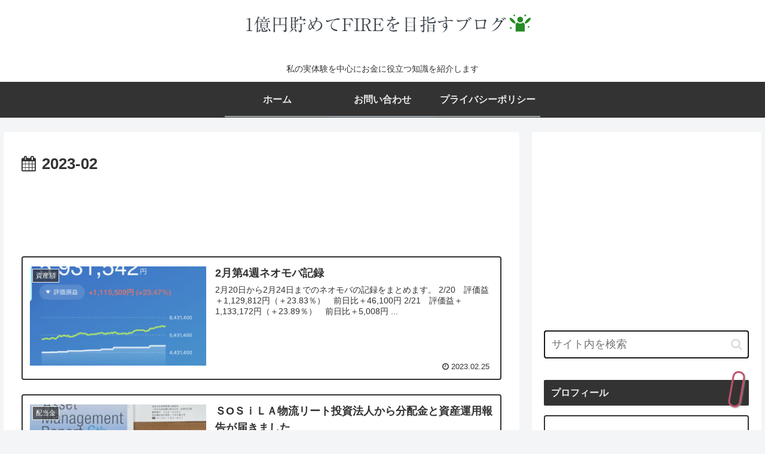

--- FILE ---
content_type: text/html; charset=utf-8
request_url: https://www.google.com/recaptcha/api2/aframe
body_size: -84
content:
<!DOCTYPE HTML><html><head><meta http-equiv="content-type" content="text/html; charset=UTF-8"></head><body><script nonce="8JLUXubE4JPmqqfK1DrOKw">/** Anti-fraud and anti-abuse applications only. See google.com/recaptcha */ try{var clients={'sodar':'https://pagead2.googlesyndication.com/pagead/sodar?'};window.addEventListener("message",function(a){try{if(a.source===window.parent){var b=JSON.parse(a.data);var c=clients[b['id']];if(c){var d=document.createElement('img');d.src=c+b['params']+'&rc='+(localStorage.getItem("rc::a")?sessionStorage.getItem("rc::b"):"");window.document.body.appendChild(d);sessionStorage.setItem("rc::e",parseInt(sessionStorage.getItem("rc::e")||0)+1);localStorage.setItem("rc::h",'1768599008477');}}}catch(b){}});window.parent.postMessage("_grecaptcha_ready", "*");}catch(b){}</script></body></html>